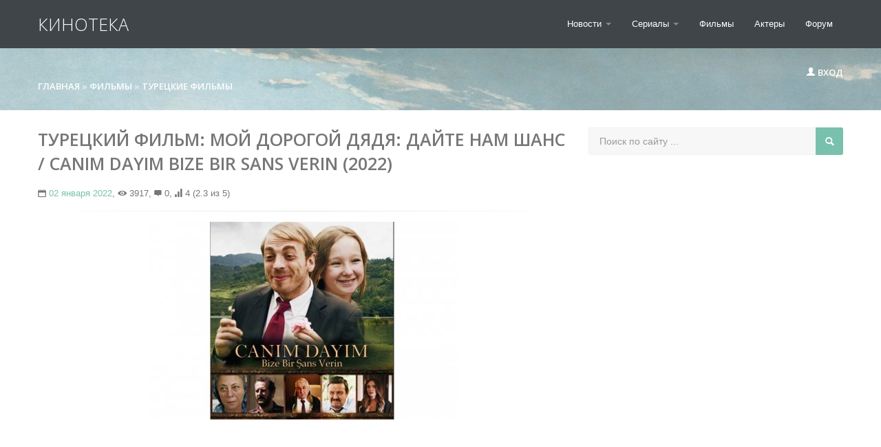

--- FILE ---
content_type: text/html; charset=utf-8
request_url: https://www.google.com/recaptcha/api2/aframe
body_size: 267
content:
<!DOCTYPE HTML><html><head><meta http-equiv="content-type" content="text/html; charset=UTF-8"></head><body><script nonce="f-U6Z-Tw5s3oP7bWMLW81w">/** Anti-fraud and anti-abuse applications only. See google.com/recaptcha */ try{var clients={'sodar':'https://pagead2.googlesyndication.com/pagead/sodar?'};window.addEventListener("message",function(a){try{if(a.source===window.parent){var b=JSON.parse(a.data);var c=clients[b['id']];if(c){var d=document.createElement('img');d.src=c+b['params']+'&rc='+(localStorage.getItem("rc::a")?sessionStorage.getItem("rc::b"):"");window.document.body.appendChild(d);sessionStorage.setItem("rc::e",parseInt(sessionStorage.getItem("rc::e")||0)+1);localStorage.setItem("rc::h",'1769274884037');}}}catch(b){}});window.parent.postMessage("_grecaptcha_ready", "*");}catch(b){}</script></body></html>